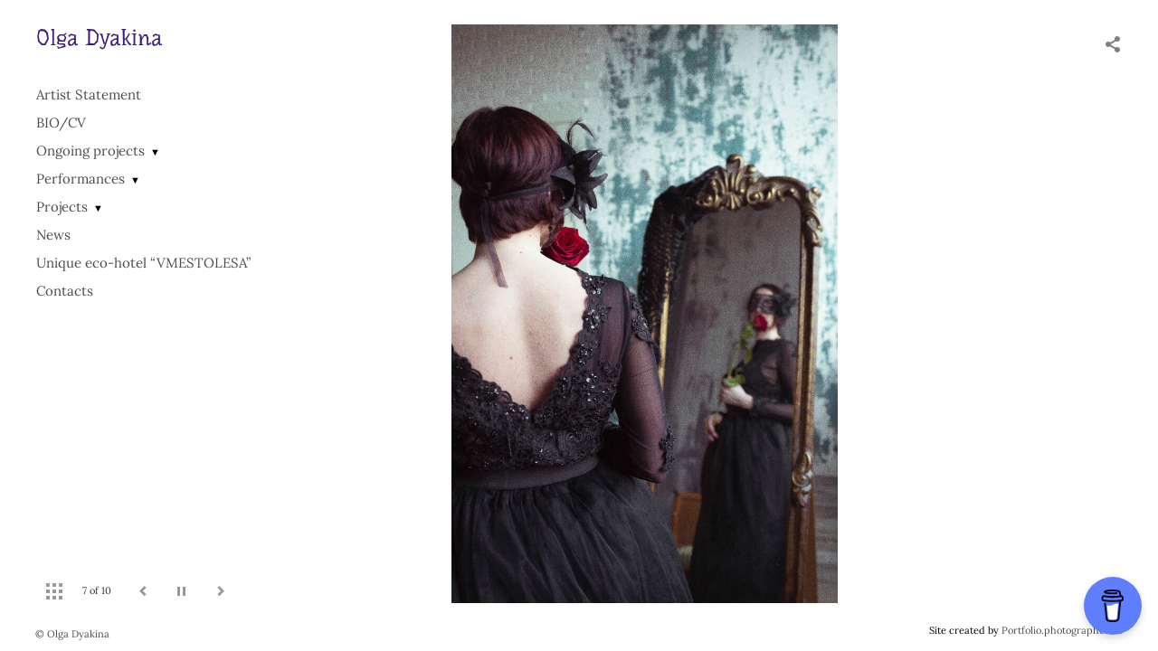

--- FILE ---
content_type: text/html; charset=UTF-8
request_url: https://dyakina.ru/portrety?pic=315194
body_size: 10658
content:
<!DOCTYPE HTML PUBLIC '-//W3C//DTD HTML 4.01 Transitional//EN' 'http://www.w3.org/TR/html4/loose.dtd'>
<html xmlns='http://www.w3.org/1999/xhtml' lang='en' xml:lang='en'>
<head>
	<title>Olga Dyakina is a interdisciplinary artist. Portraits. Untitled</title>
	
	<meta name='Keywords' content='' />
	<meta name='Description' content='Olga Dyakina is a interdisciplinary artist. Portraits. Untitled. ' />
	<meta http-equiv="content-type" content="text/html; charset=utf-8" />
	<meta name='viewport' content='width=1204' />
	<meta name = 'format-detection' content = 'telephone=no'>
	
	
		<meta property='og:type' content='article'>
		<meta property='og:title' content='Olga Dyakina is a interdisciplinary artist. Portraits. Untitled'>
		<meta property='og:description' content='Olga Dyakina is a interdisciplinary artist. Portraits. Untitled. '>
		<meta property='og:url' content='https://dyakina.ru/portrety?pic=315194&play=24796'>
		<meta property='og:image' content='/static/upload/portfolio/pics/pictures/315/315194.jpg' />
		<meta property='og:image:width' content='1600' />
		<meta property='og:image:height' content='1068' />
		

<!-- Global Site Tag (gtag.js) - Google Analytics -->
<script async src='https://www.googletagmanager.com/gtag/js?id=256224243'></script>
<script>
  window.dataLayer = window.dataLayer || [];
  function gtag(){dataLayer.push(arguments);}
  gtag('js', new Date());
  gtag('config', '256224243');
</script>
<!-- Yandex.Metrika counter -->
<script type='text/javascript' >
   (function(m,e,t,r,i,k,a){m[i]=m[i]||function(){(m[i].a=m[i].a||[]).push(arguments)};
   m[i].l=1*new Date();
   for (var j = 0; j < document.scripts.length; j++) {if (document.scripts[j].src === r) { return; }}
   k=e.createElement(t),a=e.getElementsByTagName(t)[0],k.async=1,k.src=r,a.parentNode.insertBefore(k,a)})
   (window, document, 'script', 'https://mc.yandex.ru/metrika/tag.js', 'ym');

   ym(70488778, 'init', {
        clickmap:true,
        trackLinks:true,
        accurateTrackBounce:true
   });
</script>
<noscript><div><img src='https://mc.yandex.ru/watch/70488778' style='position:absolute; left:-9999px;' alt='' /></div></noscript>
<!-- /Yandex.Metrika counter -->
<script data-name='BMC-Widget' data-cfasync='false' src='https://cdnjs.buymeacoffee.com/1.0.0/widget.prod.min.js' data-id='olyashadyakina' data-description='Support me on Buy me a coffee!' data-message='' data-color='#5F7FFF' data-position='Right' data-x_margin='18' data-y_margin='18'></script>
<meta name="dyakina, dyakina.ru" content="conceptual art, photoessay, contemporary artist, digital collages, art objects, interdisciplinary artist" />

<link REL=STYLESHEET TYPE=text/css href='/static/design/css/reset.css' />
<link REL=STYLESHEET TYPE=text/css href='/static/design/css/portfolio/common.css?rnd=163' />
<link REL=STYLESHEET TYPE=text/css href='/static/design/css/portfolio/computer.css?rnd=163' />



<style>
		.picinfo, 
		.slidetabs > div > .caption, 
		.pswp-gallery .caption .title,
		.pswp-gallery .caption .desc,
		.itemCaptionOpener,
		.item .itemCaption,
		.slidetabsNavigation .nav.info{
			display:none;
		} 
		.pswp-gallery .caption{
		    padding: 5px !important;
		    min-height: auto !important;
		}
	</style><style>
	@font-face {
	    font-family: Lora;
	    src: 	url('/static/design/Fonts/Serif/Lora/static/Lora-Regular.ttf') format('truetype');
	}
	@font-face {
	    font-family: Lora;
	    font-style: italic;
	    src: 	url('/static/design/Fonts/Serif/Lora/static/Lora-Italic.ttf') format('truetype');
	}
	@font-face {
	    font-family: Lora;
	    font-weight: bold;
	    src: 	url('/static/design/Fonts/Serif/Lora/static/Lora-Bold.ttf') format('truetype');
	}
	@font-face {
	    font-family: Lora;
	    font-weight: bold; 
	    font-style: italic;
	    src: 	url('/static/design/Fonts/Serif/Lora/static/Lora-BoldItalic.ttf') format('truetype');
	}
	/*titlefontfamily=Underdog*/
	@font-face {
	    font-family: Underdog;
	    src: 	url('/static/design/Fonts/Serif/Underdog/Underdog-Regular.ttf') format('truetype');
	}
	@font-face {
	    font-family: Philosopher;
	    src: 	url('/static/design/Fonts/Serif/Philosopher/Philosopher-Regular.ttf') format('truetype');
	}
	@font-face {
	    font-family: Philosopher;
	    src: url('/static/design/Fonts/Serif/Philosopher/Philosopher-Regular.ttf') format('truetype');
	}
	body{
		font-family: Lora;
	}
	strong, b {
		font-family: Lora;
		font-weight: bold;
	}
	em, i {
		font-family: Lora;
		font-style: italic;
	}
	
	header div.title, header div.title a, header div.title span, 
	.menu div.title, .menu div.title a,
	h1.header a.home{
		font-family: Underdog;font-size: 24px; line-height: 1em; color: #3E1B7A;
	}
	h1,
	/*.folderItemsList > div.folder > div.title,*/
	.content > .page h1,
	.content .blog .entryContent h1,
	.content .blog .header h1,
	.content .blog h1,
	.content h1:not(.header),
	.description  h1,
	.content .galleryTitle
{
		font-family: Philosopher;font-size: 32px; line-height: 1em; color: #5C5858;
	}
	.folderItemsList > div > a.title span{
		font-family: Philosopher;font-size: 32px; line-height: 1em; 
	}
	/* h2CSS */
	/*.itemItemsList .scroller > div > a.title span,*/
	.instaWidget .title,
	.blogAnonses .blog > .title,
	.content .blog .waterfall-container .title,
	.description h2,
	h2{
		font-family: Philosopher;font-size: 24px; line-height: normal; color: #333333;
	}
	.blogAnonses .blogItemsList > .item .title {
		font-family: Philosopher;font-size: 24px; line-height: normal; color: #333333;
		font-size: 18px; line-height: 1em;
	}
	
	.itemItemsList .scroller > div > a.title span,
	.instaWidget .title,
	.blogAnonses .blog > .title,
	.content .blog .waterfall-container .title,
	.description h3{
		font-family: Philosopher;font-size: 18px; line-height: 1em; 
	}
	.folderContentListMagnum a .poster span{
		font-family: Philosopher;font-size: 24px; line-height: normal; 
	}
	body,
	.content .page .description,
	.blog .entryContent .description 
	{
		font-size: 14px; 
		line-height: 1.45;  
	}
	p{
		font-size: 14px; 
		line-height: 1.45;  
		margin: 0 0 1.45em 0;
	}
	.content .blog .header a,
	.content .blog .entryContent .date, 
	.content .blog .waterfall-container .date,
	.page .description .inlinePic .caption, 
	.blog .description .inlinePic .caption
	{
		font-size: 10.5px; line-height: 1.45;  
	}

	
	.instaWidget .title .controls .browse svg path{
		fill:#000000;
	}
	body{
		background-color: #FFFFFF;
		color: #000000;
	}
	p a, .contact .contacts a, .description a, .feedback a{
		color: #222222 !important;
	}

	#footer,
	#footer a,
	.arrnav,
	.instaWidget .title a,
	.instaWidget .title span,
	.content .blog .header a,
	.content .blog .entryContent .prevnext a,
	.content .blog .waterfall-container .item a,
	.content .blog .waterfall-container .item a .title
	{
		color: #000000;
	
	}
	body.computer #footer{
		background-color: #FFFFFF;
	}

	.series_caption hr{
		border: none;
		margin: 44px auto 44px auto;
		width: 30%;
		border-top: 1px solid #FFFFFF;
		opacity: 0.7;
	}
	.series_caption blockquote,
	.series_caption blockquote p{
		font-size: 19.6px;
		line-height: 24.5px;;
	}

	.content .blog div.tagsCloud,
	.content .blog div.archive{
		background-color: #FFFFFF;
		color: #000000;
	}
	.blog div.tagsCloud .closeTagsCloud::before,
	.blog div.tagsCloud .closeTagsCloud::after,
	.blog div.archive .closeArchive::before,
	.blog div.archive .closeArchive::after{
		background-color: #000000;
	}
	.content .blog .header a.selectedMonth{
		background-color: #000000;
		color: #FFFFFF;
	}
	a:hover{
		opacity:1;
		color: #000000;
	}
	#ya_share {
		background-image: url("data:image/svg+xml;utf8,<svg xmlns='http://www.w3.org/2000/svg' width='40' height='40' viewBox='0 0 40 40' fill='none'><path fill-rule='evenodd' clip-rule='evenodd' d='M21 14C21 14.368 21.0662 14.7206 21.1875 15.0464L16.179 17.938C15.6321 17.3603 14.8582 17 14 17C12.3433 17 11 18.3431 11 20C11 21.6569 12.3433 23 14 23C14.7219 23 15.3843 22.745 15.9019 22.3201L21.0798 25.3095C21.0276 25.5312 21 25.7624 21 26C21 27.6569 22.3433 29 24 29C25.6567 29 27 27.6569 27 26C27 24.3431 25.6567 23 24 23C23.3088 23 22.6721 23.2338 22.1648 23.6266L16.9382 20.6089C16.9788 20.4123 17 20.2086 17 20C17 19.9254 16.9973 19.8514 16.9919 19.7782L22.4995 16.5984C22.9409 16.8538 23.4534 17 24 17C25.6567 17 27 15.6569 27 14C27 12.3431 25.6567 11 24 11C22.3433 11 21 12.3431 21 14Z' fill='%23000000' /></svg>");
	}
	#ya_share:hover {
		border-color: #000000;
	}
	.switch_language a{
		color: #000000;
	}
	body.whiteContentBg .switch_language a{
		color: #FFFFFF;
	}


	.page .description .inlinePic .caption, 
	.blog .description .inlinePic .caption 	
	{
		color: #000000;
		opacity: 0.8;
	}	
	.social a{
		height: 24px;
	}
	body.phone .instaWidget .title a b{
		background-image: url("data:image/svg+xml;utf8,<svg width='14' height='24' viewBox='0 0 14 24' fill='none' xmlns='http://www.w3.org/2000/svg'><path fill-rule='evenodd' clip-rule='evenodd' d='M11.2943 5H2.70567C1.21413 5 0 6.21331 0 7.70567V16.2943C0 17.7867 1.21413 19 2.70567 19H11.2943C12.7859 19 14 17.7867 14 16.2943V7.70567C14 6.21331 12.7859 5 11.2943 5ZM12.0703 6.61418L12.3798 6.61254V8.98565L10.0141 8.99306L10.0059 6.61994L12.0703 6.61418ZM5.00203 10.5628C5.44982 9.94215 6.17748 9.53551 6.9998 9.53551C7.82212 9.53551 8.54977 9.94215 8.99756 10.5628C9.28978 10.9678 9.46428 11.4633 9.46428 12C9.46428 13.3582 8.3588 14.4637 6.9998 14.4637C5.64161 14.4637 4.53613 13.3582 4.53613 12C4.53613 11.4633 4.71064 10.9678 5.00203 10.5628ZM12.6364 16.2943C12.6364 17.0343 12.0346 17.6361 11.2946 17.6361H2.70598C1.96597 17.6361 1.36426 17.0343 1.36426 16.2943V10.5628H3.45504C3.27395 11.0073 3.1727 11.4921 3.1727 12C3.1727 14.1105 4.88977 15.8284 7.00031 15.8284C9.11167 15.8284 10.8287 14.1105 10.8287 12C10.8287 11.4921 10.7259 11.0073 10.5464 10.5628H12.6364V16.2943Z' fill='%23000000'/></svg>");
		background-size: 14px 24px;
		width: 14px;
	}

	/*%23000000*/

	.social a path{
		fill: #000000;
	}
	#footer a.portfolioSubscribe:before{
		background-image: url("data:image/svg+xml;utf8,<svg width='24' height='24' viewBox='0 0 24 24' fill='none' xmlns='http://www.w3.org/2000/svg'><path fill-rule='evenodd' clip-rule='evenodd' d='M4 4H20C21.1 4 22 4.9 22 6V18C22 19.1 21.1 20 20 20H4C2.9 20 2 19.1 2 18L2.01 6C2.01 4.9 2.9 4 4 4ZM12 13L20 8V6L12 11L4 6V8L12 13Z' fill='%23000000'/></svg>");
	}
	header .blogNavButtons a.selectedMonth,
	.content .blog .header a.selectedMonth{
		background-color: #000000;
		color: #FFFFFF;
	}
	header .blogNavButtons a.selectedMonth::before,
	.content .blog .header a.selectedMonth:before {
		background-image: url("data:image/svg+xml;utf8,<svg width='24' height='24' viewBox='0 0 24 24' fill='none' xmlns='http://www.w3.org/2000/svg'><path d='M19 6.41L17.59 5L12 10.59L6.41 5L5 6.41L10.59 12L5 17.59L6.41 19L12 13.41L17.59 19L19 17.59L13.41 12L19 6.41Z' fill='%23FFFFFF'/></svg>");
	}
/* 31 Oct 2020 */
	.feedbackButton{
		background-image: url("data:image/svg+xml;utf8,<svg width='20' height='20' viewBox='0 0 20 20' fill='none' xmlns='http://www.w3.org/2000/svg'><path d='M18 0H2C0.9 0 0.0100002 0.9 0.0100002 2L0 20L4 16H18C19.1 16 20 15.1 20 14V2C20 0.9 19.1 0 18 0ZM11 12H9V10H11V12ZM11 8H9V4H11V8Z' fill='%23FFFFFF'/></svg>");
		background-size: 20px 20px;
	}


	.content .blog .header,
	.blogAnonses > .blog > .title,
	.blogAnonses .blogItemsList .item,
	.content .blog .waterfall-container .item {
		color: #000000;
	}

	.blogAnonses > .blog > .title a,
	.blogAnonses .blogItemsList .item a{ /*383*/
		color: #000000;
	}

	.blog .tagsCloudContent a,
	.blog .waterfall-container .item .tags a,
	.blog .item .tags a,
	.blog .entryContent .tags a{
		background-color: #000000;
		color: #FFFFFF;
	}
	.blog .tagsCloudContent a:hover,
	.blog .waterfall-container .item .tags a:hover,
	.blog .item .tags a:hover,
	.blog .entryContent .tags a:hover{
		background-color: #d7d7d7;
		color: #000000;
	}
	
	
	#footer a,
	.wrapper .menu ul >li >a,
	.wrapper .menu ul >li >ul >li >a{
		color: #000000;
		opacity:0.7;
	}
	.wrapper .menu ul >li.active >a{
		color: #000000;
		opacity:1;
	}
	#ya_share:hover,
	.switch_language:hover {
		border-color: #000000;
	}
	.switch_language a:hover {
		--color: #FFFFFF;
	}
	.wrapper .menu ul >li >a:hover,
	.wrapper .menu ul >li >ul >li >a:hover,
	.wrapper .menu ul >li >ul >li:not(.folder) >a.active{
		color: #000000;
		opacity:1;
	}
	.series_caption a.switcher{
		border-color: #FFFFFF;
	}
	.series_caption a.switcher:before,
	.series_caption a.switcher:after{
		background: #FFFFFF;
	}

	.arrnav span {
		opacity: 0.8;
	}
	.arrnav .nav,
	.arrnav .nav.play {
		background-position: center center !important;
		width: 38px;
		height: 38px;
		border: 1px transparent solid;
	}
	.arrnav .nav:hover{
		border: 1px #000000 solid;
	}
	.arrnav .nav.thumbs{
		background-image: url("data:image/svg+xml;utf8,<svg width='40' height='40' viewBox='0 0 40 40' fill='none' xmlns='http://www.w3.org/2000/svg'><path fill-rule='evenodd' clip-rule='evenodd' d='M11 11H15V15H11V11ZM18 11H22V15H18V11ZM29 11H25V15H29V11ZM11 18H15V22H11V18ZM22 18H18V22H22V18ZM25 18H29V22H25V18ZM15 25H11V29H15V25ZM18 25H22V29H18V25ZM29 25H25V29H29V25Z' fill='%23000000'/></svg>");
	}
	.arrnav .nav.backward{
		background-image: url("data:image/svg+xml;utf8,<svg width='40' height='40' viewBox='0 0 40 40' fill='none' xmlns='http://www.w3.org/2000/svg'><path fill-rule='evenodd' clip-rule='evenodd' d='M21.6567 14L16 19.6569L21.6567 25.3137L23.6567 23.3137L20 19.6569L23.6567 16L21.6567 14Z' fill='%23000000'/></svg>");
	}
	.arrnav .nav.play{
		background-image: url("data:image/svg+xml;utf8,<svg width='40' height='40' viewBox='0 0 40 40' fill='none' xmlns='http://www.w3.org/2000/svg'><path fill-rule='evenodd' clip-rule='evenodd' d='M18 15H15V25H18V15ZM24 15H21V25H24V15Z' fill='%23000000'/></svg>");
	}
	.arrnav .nav.play.pause{
		background-image: url("data:image/svg+xml;utf8,<svg width='40' height='40' viewBox='0 0 40 40' fill='none' xmlns='http://www.w3.org/2000/svg'><path d='M26 20.0001L15 26V14L26 20.0001Z' fill='%23000000'/></svg>");
	}
	.arrnav .nav.forward{
		background-image: url("data:image/svg+xml;utf8,<svg width='40' height='40' viewBox='0 0 40 40' fill='none' xmlns='http://www.w3.org/2000/svg'><path fill-rule='evenodd' clip-rule='evenodd' d='M16.3433 16L20 19.6569L16.3433 23.3137L18.3433 25.3137L24 19.6569L18.3433 14L16.3433 16Z' fill='%23000000'/></svg>");
	}
	.arrnav .nav.info{
		background-image: url("data:image/svg+xml;utf8,<svg width='40' height='40' viewBox='0 0 40 40' fill='none' xmlns='http://www.w3.org/2000/svg'><path fill-rule='evenodd' clip-rule='evenodd' d='M22 13H19V16H22V13ZM22 18H19V28H22V18Z' fill='%23000000'/></svg>");
	}
	.arrnav .nav.info.show{
		border: 1px #000000 solid;
	}
	.series_caption{
		background-color: rgba(76.5, 76.5, 76.5);
		color: #FFFFFF;
	}
	.series_caption a{
		color: #FFFFFF;
	}
	
	.slidetabs div.item > .caption .info{
		background-color: rgba(76.5, 76.5, 76.5, 0.9);
		color: #FFFFFF;
	}
	.slidetabs div.item > .caption .info a{
		color: #FFFFFF;
	}

</style>
		<link rel='stylesheet' href='/static/design/css/atelier-cave-light.css'>
		<script src='//cdnjs.cloudflare.com/ajax/libs/highlight.js/11.6.0/highlight.min.js'></script>
		<script>hljs.initHighlightingOnLoad();</script>
	
</head>
<body class='computer  magnum variant1 hideTitles gallery'>
<a class='scrolltotop' href='#'></a>
<div id='all'>
	<div class='wrapper'>
		<div class='menu'>
			<div class=title><a class=home href=https://dyakina.ru>Olga Dyakina</a></div>
			<div class='ScrollPane'>
				<ul>
		<li class='page  '>
		<a href=https://dyakina.ru/artist-statement>Artist Statement</a>
		
	</li><li class='bio  '>
		<a href=https://dyakina.ru/biocv>BIO/СV</a>
		
	</li><li class='folder  '>
		<a href=https://dyakina.ru/ongoing-projects>Ongoing projects</a><span>&#9660;</span>
		<ul class=' '>
			<li class='gallery '>
				<a class='' href=https://dyakina.ru/obratnaya-storona>Reverse side, 2024-ongoing</a>
				
			</li></ul>
	</li><li class='folder  '>
		<a href=https://dyakina.ru/performansy>Performances</a><span>&#9660;</span>
		<ul class=' '>
			<li class='gallery '>
				<a class='' href=https://dyakina.ru/bag-of-socks>Bag of socks</a>
				
			</li></ul>
	</li><li class='folder  '>
		<a href=https://dyakina.ru/projects>Projects</a><span>&#9660;</span>
		<ul class=' '>
			<li class='gallery '>
				<a class='' href=https://dyakina.ru/make-yourself-at-home>Make yourself at home, 2020</a>
				
			</li>

			<li class='gallery '>
				<a class='' href=https://dyakina.ru/around-and-about>Around and about, 2020</a>
				
			</li>

			<li class='gallery '>
				<a class='' href=https://dyakina.ru/vosem-somnambul>Eight Somnambulists, 2021-2022</a>
				
			</li>

			<li class='folder '>
				<a class='' href=https://dyakina.ru/cat-island-talks-to-me>Cat Island talks to me, 2022-2024</a><span>&#9660;</span>
				<ul class=' '>
			<li class='gallery '>
				<a class='' href=https://dyakina.ru/one>One</a>
				
			</li>

			<li class='gallery '>
				<a class='' href=https://dyakina.ru/two>Two</a>
				
			</li>

			<li class='gallery '>
				<a class='' href=https://dyakina.ru/three>Three</a>
				
			</li></ul>
			</li>

			<li class='gallery '>
				<a class='' href=https://dyakina.ru/dark-corridor>Dark corridor, 2020</a>
				
			</li>

			<li class='gallery '>
				<a class='' href=https://dyakina.ru/utki-s-reki-okkervil>Ducks from the Okkervil River, 2023</a>
				
			</li></ul>
	</li><li class='blog  '>
		<a href=https://dyakina.ru/novosti>News</a>
		
	</li><li class='url  '>
		<a href=https://vmestolesa.ru/>Unique eco-hotel “VMESTOLESA”</a>
		
	</li><li class='contact  '>
		<a href=https://dyakina.ru/contacts>Contacts</a>
		
	</li></ul>
			</div>
			
	<div class='slidetabsNavigation'>
		<div class='arrnav'>
			<a class='nav thumbs' href='/portrety?show=thumbs'></a>
			<span><b class='currentpicnum'>6</b> of <b>10</b> </span>
			<a class='nav prev backward'></a>
			<a class='nav play pause'></a>
			<a class='nav next forward'></a>
			<a class='nav info'></a>
		</div>
	</div>
		</div>
		<div class='content'>
			<div class='header_buttons'>
				<span class='feedbackButton' rel=lll></span>
				<!-- yashare_block: -->
				<div id='ya_share' class='ya-share2'></div>
				<div class='switch_language single'></div>
			</div>
			

<div class='slidetabs'>
	<div class='navigation'>
		<div class='lupa'></div>
		
	<div class='browse backward'></div>
	<div class='browse forward'></div>
	</div>
	<div id='cycle-slideshow' 
		data-cycle-speed='500' 
		data-cycle-manual-speed='500' 		
		data-cycle-timeout: '3000'
>
		
	<div rel=1 id=item315204 class='item  photo loading' data-src='/static/upload/portfolio/pics/big/315/315204.jpg'>
		<picture data-sources="&lt;source media='(max-width: 900px)' sizes='100vw' srcset='/static/upload/portfolio/pics/pictures/315/315204.jpg'&gt;
	&lt;source media='(max-width: 1365px)' sizes='100vw' srcset='/static/upload/portfolio/pics/pictures/315/315204.jpg'&gt;
	&lt;source media='(max-width: 1920px)' sizes='100vw' srcset='/static/upload/portfolio/pics/big/315/315204.jpg'&gt;
	&lt;source media='(min-width: 1920px)' sizes='100vw' srcset='/static/upload/portfolio/pics/big/315/315204.jpg'&gt;" >
			<img data-src='/static/upload/portfolio/pics/pictures/315/315204.jpg' src='/static/upload/portfolio/pics/300/315/315204.jpg' style='max-width: 2000px; margin: auto;' alt='' title='Olga Dyakina is a interdisciplinary artist. Portraits. Untitled'>
		</picture>
	</div>
	<div rel=2 id=item315199 class='item  photo loading' data-src='/static/upload/portfolio/pics/big/315/315199.jpg'>
		<picture data-sources="&lt;source media='(max-width: 900px)' sizes='100vw' srcset='/static/upload/portfolio/pics/pictures/315/315199.jpg'&gt;
	&lt;source media='(max-width: 1365px)' sizes='100vw' srcset='/static/upload/portfolio/pics/pictures/315/315199.jpg'&gt;
	&lt;source media='(max-width: 1920px)' sizes='100vw' srcset='/static/upload/portfolio/pics/big/315/315199.jpg'&gt;
	&lt;source media='(min-width: 1920px)' sizes='100vw' srcset='/static/upload/portfolio/pics/big/315/315199.jpg'&gt;" >
			<img data-src='/static/upload/portfolio/pics/pictures/315/315199.jpg' src='/static/upload/portfolio/pics/300/315/315199.jpg' style='max-width: 2000px; margin: auto;' alt='' title='Olga Dyakina is a interdisciplinary artist. Portraits. Untitled'>
		</picture>
	</div>
	<div rel=3 id=item315190 class='item  photo loading' data-src='/static/upload/portfolio/pics/big/315/315190.jpg'>
		<picture data-sources="&lt;source media='(max-width: 900px)' sizes='100vw' srcset='/static/upload/portfolio/pics/pictures/315/315190.jpg'&gt;
	&lt;source media='(max-width: 1365px)' sizes='100vw' srcset='/static/upload/portfolio/pics/pictures/315/315190.jpg'&gt;
	&lt;source media='(max-width: 1920px)' sizes='100vw' srcset='/static/upload/portfolio/pics/big/315/315190.jpg'&gt;
	&lt;source media='(min-width: 1920px)' sizes='100vw' srcset='/static/upload/portfolio/pics/big/315/315190.jpg'&gt;" >
			<img data-src='/static/upload/portfolio/pics/pictures/315/315190.jpg' src='/static/upload/portfolio/pics/300/315/315190.jpg' style='max-width: 2000px; margin: auto;' alt='' title='Olga Dyakina is a interdisciplinary artist. Portraits. Untitled'>
		</picture>
	</div>
	<div rel=4 id=item315188 class='item  photo loading' data-src='/static/upload/portfolio/pics/big/315/315188.jpg'>
		<picture data-sources="&lt;source media='(max-width: 900px)' sizes='100vw' srcset='/static/upload/portfolio/pics/pictures/315/315188.jpg'&gt;
	&lt;source media='(max-width: 1365px)' sizes='100vw' srcset='/static/upload/portfolio/pics/pictures/315/315188.jpg'&gt;
	&lt;source media='(max-width: 1920px)' sizes='100vw' srcset='/static/upload/portfolio/pics/big/315/315188.jpg'&gt;
	&lt;source media='(min-width: 1920px)' sizes='100vw' srcset='/static/upload/portfolio/pics/big/315/315188.jpg'&gt;" >
			<img data-src='/static/upload/portfolio/pics/pictures/315/315188.jpg' src='/static/upload/portfolio/pics/300/315/315188.jpg' style='max-width: 1358px; margin: auto;' alt='' title='Olga Dyakina is a interdisciplinary artist. Portraits. Untitled'>
		</picture>
	</div>
	<div rel=5 id=item315196 class='item  photo loading' data-src='/static/upload/portfolio/pics/big/315/315196.jpg'>
		<picture data-sources="&lt;source media='(max-width: 900px)' sizes='100vw' srcset='/static/upload/portfolio/pics/pictures/315/315196.jpg'&gt;
	&lt;source media='(max-width: 1365px)' sizes='100vw' srcset='/static/upload/portfolio/pics/pictures/315/315196.jpg'&gt;
	&lt;source media='(max-width: 1920px)' sizes='100vw' srcset='/static/upload/portfolio/pics/big/315/315196.jpg'&gt;
	&lt;source media='(min-width: 1920px)' sizes='100vw' srcset='/static/upload/portfolio/pics/big/315/315196.jpg'&gt;" >
			<img data-src='/static/upload/portfolio/pics/pictures/315/315196.jpg' src='/static/upload/portfolio/pics/300/315/315196.jpg' style='max-width: 1268px; margin: auto;' alt='' title='Olga Dyakina is a interdisciplinary artist. Portraits. Untitled'>
		</picture>
	</div>
	<div rel=6 id=item315194 class='item  photo loading' data-src='/static/upload/portfolio/pics/big/315/315194.jpg'>
		<picture data-sources="&lt;source media='(max-width: 900px)' sizes='100vw' srcset='/static/upload/portfolio/pics/pictures/315/315194.jpg'&gt;
	&lt;source media='(max-width: 1365px)' sizes='100vw' srcset='/static/upload/portfolio/pics/pictures/315/315194.jpg'&gt;
	&lt;source media='(max-width: 1920px)' sizes='100vw' srcset='/static/upload/portfolio/pics/big/315/315194.jpg'&gt;
	&lt;source media='(min-width: 1920px)' sizes='100vw' srcset='/static/upload/portfolio/pics/big/315/315194.jpg'&gt;" >
			<img data-src='/static/upload/portfolio/pics/pictures/315/315194.jpg' src='/static/upload/portfolio/pics/300/315/315194.jpg' style='max-width: 2000px; margin: auto;' alt='' title='Olga Dyakina is a interdisciplinary artist. Portraits. Untitled'>
		</picture>
	</div>
	<div rel=7 id=item315200 class='item  photo loading' data-src='/static/upload/portfolio/pics/big/315/315200.jpg'>
		<picture data-sources="&lt;source media='(max-width: 900px)' sizes='100vw' srcset='/static/upload/portfolio/pics/pictures/315/315200.jpg'&gt;
	&lt;source media='(max-width: 1365px)' sizes='100vw' srcset='/static/upload/portfolio/pics/pictures/315/315200.jpg'&gt;
	&lt;source media='(max-width: 1920px)' sizes='100vw' srcset='/static/upload/portfolio/pics/big/315/315200.jpg'&gt;
	&lt;source media='(min-width: 1920px)' sizes='100vw' srcset='/static/upload/portfolio/pics/big/315/315200.jpg'&gt;" >
			<img data-src='/static/upload/portfolio/pics/pictures/315/315200.jpg' src='/static/upload/portfolio/pics/300/315/315200.jpg' style='max-width: 1268px; margin: auto;' alt='' title='Olga Dyakina is a interdisciplinary artist. Portraits. Untitled'>
		</picture>
	</div>
	<div rel=8 id=item315205 class='item  photo loading' data-src='/static/upload/portfolio/pics/big/315/315205.jpg'>
		<picture data-sources="&lt;source media='(max-width: 900px)' sizes='100vw' srcset='/static/upload/portfolio/pics/pictures/315/315205.jpg'&gt;
	&lt;source media='(max-width: 1365px)' sizes='100vw' srcset='/static/upload/portfolio/pics/pictures/315/315205.jpg'&gt;
	&lt;source media='(max-width: 1920px)' sizes='100vw' srcset='/static/upload/portfolio/pics/big/315/315205.jpg'&gt;
	&lt;source media='(min-width: 1920px)' sizes='100vw' srcset='/static/upload/portfolio/pics/big/315/315205.jpg'&gt;" >
			<img data-src='/static/upload/portfolio/pics/pictures/315/315205.jpg' src='/static/upload/portfolio/pics/300/315/315205.jpg' style='max-width: 2000px; margin: auto;' alt='' title='Olga Dyakina is a interdisciplinary artist. Portraits. Untitled'>
		</picture>
	</div>
	<div rel=9 id=item315201 class='item  photo loading' data-src='/static/upload/portfolio/pics/big/315/315201.jpg'>
		<picture data-sources="&lt;source media='(max-width: 900px)' sizes='100vw' srcset='/static/upload/portfolio/pics/pictures/315/315201.jpg'&gt;
	&lt;source media='(max-width: 1365px)' sizes='100vw' srcset='/static/upload/portfolio/pics/pictures/315/315201.jpg'&gt;
	&lt;source media='(max-width: 1920px)' sizes='100vw' srcset='/static/upload/portfolio/pics/big/315/315201.jpg'&gt;
	&lt;source media='(min-width: 1920px)' sizes='100vw' srcset='/static/upload/portfolio/pics/big/315/315201.jpg'&gt;" >
			<img data-src='/static/upload/portfolio/pics/pictures/315/315201.jpg' src='/static/upload/portfolio/pics/300/315/315201.jpg' style='max-width: 2000px; margin: auto;' alt='' title='Olga Dyakina is a interdisciplinary artist. Portraits. Untitled'>
		</picture>
	</div>
	<div rel=10 id=item315195 class='item  photo loading' data-src='/static/upload/portfolio/pics/big/315/315195.jpg'>
		<picture data-sources="&lt;source media='(max-width: 900px)' sizes='100vw' srcset='/static/upload/portfolio/pics/pictures/315/315195.jpg'&gt;
	&lt;source media='(max-width: 1365px)' sizes='100vw' srcset='/static/upload/portfolio/pics/pictures/315/315195.jpg'&gt;
	&lt;source media='(max-width: 1920px)' sizes='100vw' srcset='/static/upload/portfolio/pics/big/315/315195.jpg'&gt;
	&lt;source media='(min-width: 1920px)' sizes='100vw' srcset='/static/upload/portfolio/pics/big/315/315195.jpg'&gt;" >
			<img data-src='/static/upload/portfolio/pics/pictures/315/315195.jpg' src='/static/upload/portfolio/pics/300/315/315195.jpg' style='max-width: 1268px; margin: auto;' alt='' title='Olga Dyakina is a interdisciplinary artist. Portraits. Untitled'>
		</picture>
	</div>
	</div>
</div>
<div class='loading'><div class='percent'></div></div>
<div class='captionInfoSwitcher'></div>

 
			<a class=closeFullscreen href=#></a>
		</div>
	</div>
</div>
	
<div id='footer'>
	<div class=right>Site created by <a href='https://www.photographer.ru/portfolio/'> Portfolio.photographer.ru </a></div>
	<div class=left>
		<a href=https://dyakina.ru>&copy; Olga Dyakina</a>
		<iframe class=iframer src='https://www.photographer.ru/portfolio/iframer.htm?login=dyakina'></iframe>
	</div>
	<div class=center></div>
</div>


<div id='dbgdiv'></div>

	<div class=feedbackHelper></div>	
	<div class=feedbackOverlay><iframe></iframe><a class='closeFeedbackOverlay' href='#'></a></div>	
		



	<script type='text/javascript' src='/static/design/js/jquery11.1.min.js'></script>
<!-- jquerytools doesn't seem to be needed here-->
	<script type='text/javascript' src='/static/design/js/patched/scrollable.js'></script>


<script type=text/javascript>
var htmlrootpath='';
var language='';


var user_agent='browser';


</script>
<script type='text/javascript' src='/static/design/js/jquery.mousewheel.js'></script>
<script type='text/javascript' src='/static/design/js/portfolio/common.js?rnd=61'></script>
<script type='text/javascript' src='/static/design/js/jquery.jscrollpane.min.js'></script>
<script type='text/javascript' src='/static/design/js/portfolio/computer.js?rnd=61'></script>


<script type='text/javascript'>
		var htmlrootpath='';
		
//			var ServerName = window.location.hostname.replace('.ru', '').replace('.com', '').split('.').pop();
//			if(ServerName!='photographer') window.location='htt' + 'p://www.phot' + 'ographer.ru';
		
	</script><script>
	var user_pro=parseInt('');
</script>
<link REL=STYLESHEET TYPE=text/css href='/static/design/css/portfolio/iframeItemFeedback.css?rnd=163' />
<script type='text/javascript' src='/static/design/js/nonstop/jquery.touchwipe.1.1.1.js?rnd=4'></script>
<script type='text/javascript' src='/static/design/js/jquery.cycle2.min.js'></script>
<script type=text/javascript>
	var currentPic;
	var thisBaseUrl = 'https://dyakina.ru/portrety';
	
var ratios = {};var widths = {};var heights = {}; var picIds = {}; var missedPics = {}; 
	
widths['item315204'] = 1600;
heights['item315204'] = 1068;
ratios['item315204'] = 1068/1600;
picIds[0] = 315204;

widths['item315199'] = 1540;
heights['item315199'] = 1100;
ratios['item315199'] = 1100/1540;
picIds[1] = 315199;

widths['item315190'] = 1541;
heights['item315190'] = 1100;
ratios['item315190'] = 1100/1541;
picIds[2] = 315190;

widths['item315188'] = 786;
heights['item315188'] = 1100;
ratios['item315188'] = 1100/786;
picIds[3] = 315188;

widths['item315196'] = 734;
heights['item315196'] = 1100;
ratios['item315196'] = 1100/734;
picIds[4] = 315196;

widths['item315194'] = 1600;
heights['item315194'] = 1068;
ratios['item315194'] = 1068/1600;
picIds[5] = 315194;

widths['item315200'] = 734;
heights['item315200'] = 1100;
ratios['item315200'] = 1100/734;
picIds[6] = 315200;

widths['item315205'] = 1600;
heights['item315205'] = 1068;
ratios['item315205'] = 1068/1600;
picIds[7] = 315205;

widths['item315201'] = 1540;
heights['item315201'] = 1100;
ratios['item315201'] = 1100/1540;
picIds[8] = 315201;

widths['item315195'] = 734;
heights['item315195'] = 1100;
ratios['item315195'] = 1100/734;
picIds[9] = 315195;

</script>
<style>
.kuku,
	body.hidemenu:not(.customBgColor),
	body.hidemenu:not(.customBgColor) .wrapper .content,
	body.hidemenu:not(.customBgColor) .wrapper .slidetabs {
		background-color: #ffffff;
	}
</style>

	

	<script type='text/javascript'>
		$(function() {
			var ajustSlideshowSized=0;

			function ajustSlideshowSize(){
				menuHeight=$(window).height()-90 - $('.menu div.title').height() - 40 - 40;
				$('.menu .ScrollPane').css({ height: menuHeight});
				jScrollPaneApi.reinitialise();
			};	
			$('.menu .ScrollPane').jScrollPane({
					showArrows: true
				}
			);
			var jScrollPaneApi = $('.menu .ScrollPane').data('jsp');
			
		
			

		$('.feedbackButton').on('click tap', function(){
			var url=$(this).attr('data-url');
			var item=$(this).attr('data-item');
			var pic=$(this).attr('data-pic');
			$('body').addClass('feedbackOpen');
			$('.feedbackOverlay iframe').attr('src', 'https://www.photographer.ru/nonstop/portfolio/iframeItemFeedback.htm?login=dyakina&language=1&url='+encodeURIComponent(url) + '&item=' + item + '&pic=' + pic);
			return false;
		});
		$('.feedbackHelper, .closeFeedbackOverlay').on('click tap', function(){
			$('.feedbackHelper, .feedbackOverlay').animate({opacity: 0}, 500, function(){
				$('body').removeClass('feedbackOpen');
				$(this).css({opacity: ''});
				$('.feedbackOverlay iframe').attr('src', '');
			})
			return false;
		});
	

			$('.feedbackButton').attr('data-url', 'https://dyakina.ru/portrety?pic=315194#6').attr('data-item', '24796').attr('data-pic', '315194');
		

	var containerWidth;
	var containerHeight;
	var initialIndex=5;

	var picsnum=10;
	var picsloaded = 0;
	var playThisVideo;

	if(window.location.hash) {
		var hash = parseInt(window.location.hash.substring(1)); //Puts hash in variable, and removes the # character
		if(hash>0){
			$('.currentpicnum').html(hash);
			currentPic = picIds[hash-1];
	
			var ogurl = AddURLPar('https://dyakina.ru/portrety?pic=315194', 'play', '24796');
			ogurl = AddURLPar(ogurl, 'item', '');
			ogurl = AddURLPar(ogurl, 'pic', currentPic);
	
			$("meta[property='og\:url']").attr('content', ogurl);
			$('.feedbackButton').attr('data-url', ogurl).attr('data-pic', currentPic);

			var ogimage='https://dyakina.ru' + $('#item'+currentPic).attr('data-src');
			YaShare.updateContent({url: ogurl, image: ogimage, description: $('#item'+currentPic+' picture img').attr('title')}) //, description: 'kuku'

			var startingSlide = hash-1;
			if( $('.item[rel='+hash+']').is('.video')){
				playThisVideo=hash;
			}
		} else {
			var startingSlide = 5;
		}
	} else {
		var startingSlide = 5;
	}

	revealPictures(startingSlide);

	function revealPictures(curSlide){
		var slides = {};
		for(i=-2; i<=2; i++){
			s=curSlide+i+1;
			if(s<1) s=picsnum+i+1;
			if(s>(picsnum)) s=s-(picsnum)+1;
			slides[i+2]=s;
		}
		revealPic(slides[2]); revealPic(slides[3]); revealPic(slides[1]); revealPic(slides[4]); revealPic(slides[0]);
	}

	$('.item picture img').on('load', function(){
		if($(this).parents('.item').is('.reveal')){
			if($(this)[0].complete){
				$(this).parents('.item').removeClass('loading').removeClass('reveal');
				ajustCaption($(this).parents('.item'));
				//console.log($('.item.loading').length)
			}
		}
	});

	function revealPic(slide){
		var tmpImgLoaded = function(item, img, src) {
			img.attr('src', src).trigger('load');
		}
		var item = $('.slidetabs .item[rel='+slide+']'); 
		if(item.is('.photo.loading') ){
			item.addClass('reveal');
			var img = item.find('img');
			var picture = item.find('picture');
			var src=img.attr('data-src');
			var sources=picture.attr('data-sources');
			if(src!=undefined){
				//console.log('reveal src=', src, ', sources=', sources, img);
	
			    var tmpImg = new Image();
		        tmpImg.onload = tmpImgLoaded(item, img, src);
				tmpImg.src = src;
	
	
				
				img.removeAttr('data-src');
				$( sources ).prependTo( picture );
				picture.removeAttr('data-sources');
			}
		}
	}



	function ajustSlideShowNavs(){
		setTimeout(function() { 
			var currentItemCaption=$('#cycle-slideshow .cycle-slide-active .caption' );
			var slidetabsHeight = $('.slidetabs').outerHeight();
			var height =slidetabsHeight;
			if(currentItemCaption.length){
				var h = currentItemCaption.outerHeight();
				var b = parseFloat(currentItemCaption.css('bottom'));
				bottom = h + b;
				height = slidetabsHeight - h -b;
			}  
			$('.slidetabs .navigation').animate({height: height})
		}, 250);
	}
$('#cycle-slideshow .cycle-slide-active .caption' ).outerHeight();

	$('#cycle-slideshow').on('cycle-post-initialize', function( event, opts ) {
		var currentItem=$('#cycle-slideshow .cycle-slide-active' );
		if(currentItem.is('.video')){
			$('.lupa').hide();
		} else {
			$('.lupa').show();
		}
		ajustSlideShowNavs()
		if(playThisVideo){
			setTimeout(function() { 
				$('.slidetabs div.item.cycle-slide-active .playButton').click();
			}, 1000);
		}
	});
	$('#cycle-slideshow').cycle({
		paused: true,
		slides: '>div.item',
		log: false,
		pagerTemplate: '',
    	fx: 'fade',
    	timeout: '3000',
    	prev: '.backward',
    	next: '.forward',
    	startingSlide: startingSlide
	});






	function getRenderedSize(cWidth, cHeight, width, height){
	  var oRatio = width / height,
	      cRatio = cWidth / cHeight;
	  return function() {
	    if (oRatio > cRatio) {
	      this.width = cWidth;
	      this.height = cWidth / oRatio;
	    } else {
	      this.width = cHeight * oRatio;
	      this.height = cHeight;
	    }      
	    return this;
	  }.call({});
	}
	function getImgSizeInfo(obj) {
		var img=obj.get(0);
		return getRenderedSize(
	                         img.width,
	                         img.height,
	                         img.naturalWidth,
	                         img.naturalHeight);
	}


	function ajustSlideshowSize(){
		console.log('ajustSlideshowSize...' );
		if($('body').is('.hidemenu')){
			containerWidth=$(window).width();
			containerHeight=$(window).height();
		} else {
			containerWidth=$('.wrapper .content').width()-125;
			console.log('containerWidth=' , containerWidth);
			containerHeight=$(window).height()-80;
			console.log('containerHeight=' , containerHeight);
		}

		menuHeight=$(window).height()-90 - $('.menu div.title').height() - 40 - 40;
		$('.slidetabs, .slidetabs>div>div.item').css({width: containerWidth, height: containerHeight});
		$('.slidetabs .navigation > div').css({height: containerHeight});
		$('.menu .ScrollPane').css({ height: menuHeight});
		
		$('.slidetabsNavigation').css({ bottom: 'auto', top: $('.menu').height()+44, position: 'absolute', 'z-index': 1000 });
		
		$('div.slidetabs  div.item').each(function(){
			ajustCaption($(this));
		})
		
		if (typeof jScrollPaneApi !== 'undefined') {
			ajustSlideshowSized=true;
			jScrollPaneApi.reinitialise();
		}
	}
	
	function ajustCaption(item){
		var itemId=item.attr('id');
		//var ratio=ratios[itemId];


		if(item.is('.photo')){
			var getImgSizes = getImgSizeInfo(item.find('picture img'));
			var cBottom=(containerHeight-getImgSizes.height)/2;
			var cLeft  =(containerWidth-getImgSizes.width)/2;
			item.find('.info').css({width: getImgSizes.width});
			//console.log('ajustCaption! width=', getImgSizes.width);
		} else {
			var playerWidth = item.find('.player').outerWidth();
			var playerHeight = item.find('.player').outerHeight();
			var browseTop=(containerHeight-playerHeight)/2;
			
			var cBottom=(containerHeight-playerHeight)/2;
			var cLeft  =(containerWidth-playerWidth)/2;
		}
		if(cBottom<0) cBottom=0;
		//console.log('cBottom=' , cBottom, ', cLeft=' , cLeft);
		item.find('.caption').css({bottom: cBottom+'px', left: cLeft+'px'});


	}

	$(window).resize(function () {
	    waitForFinalEvent(function(){
			ajustSlideshowSize();
	    }, 200, 'resizerecalc');
	});


	$( '#cycle-slideshow' ).on( 'cycle-after', function( event, opts ) {
		$('.currentpicnum').html(opts.slideNum);
		currentPic = picIds[opts.slideNum-1];
		//console.log('currentPic=', currentPic);
		revealPictures(opts.slideNum-1);
		window.location.hash='#'+(opts.slideNum);
		var currentItem=$('#cycle-slideshow .cycle-slide-active' );
		if(currentItem.is('.video')){
			$('.lupa').hide();
		} else {
			$('.lupa').show();
		}
		$('.slidetabs .item').removeClass('playing');
		$('.slidetabs').removeClass('playingVideo');

		$('.slidetabs .item .player iframe').remove();	

		var ogurl = AddURLPar('https://dyakina.ru/portrety?pic=315194', 'play', '24796');
		ogurl = AddURLPar(ogurl, 'item', '');
		ogurl = AddURLPar(ogurl, 'pic', currentPic);
		$("meta[property='og\:url']").attr('content', ogurl);
		var ogimage= $('#item'+currentPic).attr('data-src'); //'https://dyakina.ru' +

		YaShare.updateContent({url: ogurl, image: ogimage}) //, description: 'kuku'

		var currentItemTitle=$('#item'+currentPic+' .caption .name').text();
		if(currentItemTitle!=''){
			$('.nav.info.show, .captionInfoSwitcher').show();
		}else{
			$('.nav.info.show, .captionInfoSwitcher').hide();
		}

		//var currentTitle = 'Olga Dyakina. Portfolio. ' + $('#item'+currentPic+' .caption .name').text();
		var currentTitle = $('#item'+currentPic+' picture img').attr('title');

			$("meta[property='og\:title']").attr('content', currentTitle);
		$('title').text(currentTitle);
		YaShare.updateContent({description: currentTitle});

		var currentDescription = $('#item'+currentPic+' .caption .description').text() + ' ';
			$('meta[name=Description]').attr('content', currentDescription);

		//$('.feedbackButton').attr('data-url', 'https://dyakina.ru/portrety?pic=315194#'+opts.slideNum).attr('data-item', '24796').attr('data-pic', currentPic);
		$('.feedbackButton').attr('data-url', ogurl).attr('data-item', '24796').attr('data-pic', currentPic);
		ajustSlideShowNavs();
	});

	$('.arrnav .nav.info, .captionInfoSwitcher').click(function(){
		$('.slidetabs .caption .info').toggleClass('show'); 
		$('.lupa').toggleClass('hidden'); //.browse, 
		$(this).toggleClass('show'); 
		return false; 
	})
	$('.arrnav .nav.info, .captionInfoSwitcher').hover(
		function(){
			$('body').addClass('showCaptionInfo'); 
		},
		function(){
			$('body').removeClass('showCaptionInfo'); 
		}
	)
	$('.slidetabs .caption .info .close').click(function(){
		$('.slidetabs  .caption .info').removeClass('show'); 
		$('.lupa').toggleClass('hidden'); 
		$('.arrnav .nav.info').removeClass('show'); 
		return false; 
	})

	
	function stopShow(){
		$('#cycle-slideshow').cycle('pause');
		$('.arrnav .nav.play').addClass('pause');
	}
	$('#ya_share').on('click', function(){
		stopShow()
	})	
	$('.arrnav .nav.play').click(function(){
		if($(this).is('.pause')){
			$('#cycle-slideshow').cycle('resume');
			$(this).removeClass('pause')
		} else {
			stopShow();
		}
		return false;
	})

	$( 'body' ).keyup(function(e) {
		//dbg(e);
	    key = e.which;
	    if (key == 37){ //left arrow key
			stopShow();
	        $('.arrnav .backward').click();
	    }
	    if (key == 39){ //right arrow key
			stopShow();
	        $('.arrnav .forward').click();
	    }
	    if (key == 32){ //space key
			if($('.arrnav .nav.play').is('.pause')){
				$('div.tabs').data('slideshow').play()
				$('.arrnav .nav.play').removeClass('pause')
			} else {
				stopShow();
			}
	    }

	});
	$('.slidetabs .browse, .slidetabs .lupa').hover(
		function() {
			$('.slidetabs').addClass('hover');
		}, function() {
			$('.slidetabs').removeClass('hover');
		}	
	);

	//http://stackoverflow.com/questions/3877027/jquery-callback-on-image-load-even-when-the-image-is-cached



$('.slidetabs > .navigation > div.lupa, .closeFullscreen').click(function(e){
	$('body').toggleClass('hidemenu');
	//останавливать слайдшоу при переходе в фулскрин
	//stopShow();
	toggleFullScreen();
	ajustSlideshowSize();
	return false;
})




$('.slidetabs div.item .playButton').click(function(){
	$(this).parent().addClass('playing');
	$('.slidetabs').addClass('playingVideo');
	var player=$(this).siblings('.player');
	$(player.attr('data-html')).attr('id', 'video').prependTo( player );
	if(player.is('.youtube')){
		if(player.is('.controls')){
			$('#video')[0].src = addParameterToURL($('#video')[0].src, 'autoplay=1&rel=0&showinfo=0');
		} else {
			$('#video')[0].src = addParameterToURL($('#video')[0].src, 'autoplay=1&rel=0&controls=0&showinfo=0');
		}
	} else {
		$('#video')[0].src = addParameterToURL($('#video')[0].src, 'autoplay=1');
	}
	return false;
})


document.addEventListener('fullscreenchange', fullscreenExitHandler);
document.addEventListener('webkitfullscreenchange', fullscreenExitHandler);
document.addEventListener('mozfullscreenchange', fullscreenExitHandler);
document.addEventListener('MSFullscreenChange', fullscreenExitHandler);

function fullscreenExitHandler() {
   if (!document.fullscreenElement && !document.webkitIsFullScreen && !document.mozFullScreen && !document.msFullscreenElement) {
		$('body').removeClass('hidemenu');
   }
}

/*
$('.slidetabs > div.lupa').click(function(){
console.log('lupa=' , lupa);
	$('body').toggleClass('hidemenu');
	//останавливать слайдшоу при переходе в фулскрин
	stopShow();
	ajustSlideshowSize();
		console.log('body = ', $('body'));
	if($('body').is('.hidemenu')){
	
		openFullscreen();
	} else {
		closeFullscreen();
	}
	return false;
})
*/
	ajustSlideshowSize();


	$('#cycle-slideshow').cycle('resume');
	$('.arrnav .nav.play').removeClass('pause');
	


	

	
	
	
	
			$('li.folder>a.active').parents('ul > .folder > ul').addClass('active');
			
		
			if(!ajustSlideshowSized) ajustSlideshowSize();

		});
	</script>
<!-- yashareScript: -->
<script src='https://yastatic.net/es5-shims/0.0.2/es5-shims.min.js'></script>
<script src='https://yastatic.net/share2/share.js'></script>

<script type='text/javascript'>
	var YaShare = Ya.share2('ya_share', {
		theme: {
			services: 'facebook,whatsapp,twitter,vkontakte,telegram,viber',
			lang: 'ru',
			size: 'm',
			shape: 'round',
			moreButtonType: 'short',
			curtain: true,
			limit: 0,
			bare: false,
  			forceCurtain: true
		}
	});
</script>

<script type='text/javascript' src='/static/design/js/portfolio/computerDomReady.js?rnd=61'></script>



<link REL=STYLESHEET TYPE=text/css href='/static/design/css/portfolio/jquery.jscrollpane.css' />
<link REL=STYLESHEET TYPE=text/css href='/static/design/overlay-basic.css' />



<style>
.b-share-popup__tail{
	left: 74px !important;
}
</style>
</body>
</html>

--- FILE ---
content_type: text/css
request_url: https://dyakina.ru/static/design/css/portfolio/iframeItemFeedback.css?rnd=163
body_size: 1262
content:

body.iframeItemFeedback{
	background: #fff;
	color: #333;
}
body.feedbackOpen{
	--overflow: hidden;
	--position: fixed;
	--width: 100vw;
	--height: 100vh;
}	
.feedbackHelper, .feedbackOverlay{
	opacity: 0;
	transition: all 0.55s ease-in-out;
	display: none;
}
.grecaptcha-badge{ display: none !important; }
body.feedbackOpen .grecaptcha-badge{ display: block !important; visibility: visible !important;}

body.feedbackOpen .feedbackHelper{
    top: 0;
    left: 0;
    right: 0;
    bottom: 0;
    overflow: hidden;
    z-index: 100000;
    position: fixed;
    background: rgba(0, 0, 0, 0.3);
	opacity: 1;
	transition: all 0.55s ease-in-out;
}

body.feedbackOpen .feedbackOverlay{
	display: block;
    position: fixed;
    top: 50px;
	left: 50%;
	transform: translateX(-50%);
   	width: 520px;
   	padding: 20px;
    height: calc( 100vh - 140px);
    overflow: auto;
    z-index: 100001;
    position: fixed;
    background: #ffffff;
   	color: #333;

	box-shadow: 4px 4px 5px rgba(0, 0, 0, 0.2);
	opacity: 1;
	transition: all 0.55s ease-in-out;
}
body.feedbackOpen.tablet .feedbackOverlay{
    height: calc( 100vh - 180px);
    max-height: 800px;
}
body.feedbackOpen .feedbackOverlay .closeFeedbackOverlay{
	width: 32px;
	height: 32px;
	top: 8px;
	right: 8px;
	z-index: 1000;
	position: absolute;
}
body.feedbackOpen .feedbackOverlay .closeFeedbackOverlay:before,
body.feedbackOpen .feedbackOverlay .closeFeedbackOverlay:after{
  position: absolute;
  left: 15px;
  content: ' ';
  height: 22.6px;
  top: 4px;
  width: 2px;
  background-color: #5D5651;
}
body.feedbackOpen .feedbackOverlay .closeFeedbackOverlay:before{
	transform: rotate(45deg);
}
body.feedbackOpen .feedbackOverlay .closeFeedbackOverlay:after{
	transform: rotate(-45deg);
}


.feedbackOverlay iframe{
	display: none;
}
body.feedbackOpen .feedbackOverlay iframe{
	display: block;
	width: 100%;
    height: 672px;
}
body.feedbackOpen.tablet .feedbackOverlay iframe{
    height: 610px;
}
.feedbackOverlay h2,
.iframeItemFeedback h2 {
	font-size: 18px;
    text-transform: uppercase;
    font-weight: bold;
    padding-bottom: 10px;
}

body.vadus .feedbackOverlay h2{
	color:#000000;
}

.feedbackOverlay .description,
.iframeItemFeedback > .description {
    padding-bottom: 10px;
	--margin-top: -10px;
}
.iframeItemFeedback div.preview {
	position: relative;
}
.iframeItemFeedback div.preview .pic{
	position: absolute;
	top: 0px;
	right:11px;
	background:  #cccccc url(../../images/trans-gif) no-repeat right top;
	background-size: contain;
	width: 192px;
	height: 76px;
}

.feedbackOverlay form .thumbs,
.iframeItemFeedback .thumbs {
    position: relative;
    padding: 0 0 12px 0;
}
.feedbackOverlay form .thumbs img,
.iframeItemFeedback .thumbs img{
    position: absolute;
    width: 75px;
    margin: 4px 10px 10px 0;
    cursor: zoom-in;
    transition: 0.3s linear width;
    z-index: 10;
}
.feedbackOverlay form .thumbs img.zoom,
.iframeItemFeedback .thumbs img.zoom {
    width: 509px;
    height: auto;
    transition: 0.3s linear width;
    cursor: zoom-out;
}
.feedbackOverlay form .thumbs .info,
.iframeItemFeedback .thumbs .info {
    margin: 0 0 0 95px;
    width: 408px;
}
.feedbackOverlay form .thumbs .info .title,
.iframeItemFeedback .thumbs .info .title{
	font-weight: bold;
}

body.phone .feedbackOverlay{
	transform: translateX(100%);
	opacity: 1;
}
body.phone .feedbackOverlay iframe{
	margin: 40px 20px 20px 20px;
    width: calc(100vw - 40px);
    height: calc(100vh - 60px);
}
body.phone.feedbackOpen .feedbackOverlay{
	top: 0;
    left: 0;
	transform: translateX(0%);
    width:100vw;
    height:100vh;
	padding:0;
	overflow-y: scroll;
}
body.phone.iframeItemFeedback .description{
    padding-bottom: 20px;
}
body.phone.iframeItemFeedback .thumbs .info {
    width: auto;
    max-height: 100px;
	overflow-y: scroll;
}
body.phone.iframeItemFeedback .thumbs img.zoom{
    width: 100%;
}
body.phone.iframeItemFeedback #subscribe .field {
    width: calc(100vw - 2px);
}
body.phone.iframeItemFeedback #subscribe .field input,
body.phone.iframeItemFeedback #subscribe .field textarea{
    width: calc(100vw - 8px);
}

body.phone.iframeItemFeedback #subscribe input[type='submit'] {
    background: #000000;
    color: #ffffff;
    -webkit-appearance: none;
    -moz-appearance: none;
    appearance: none;
}